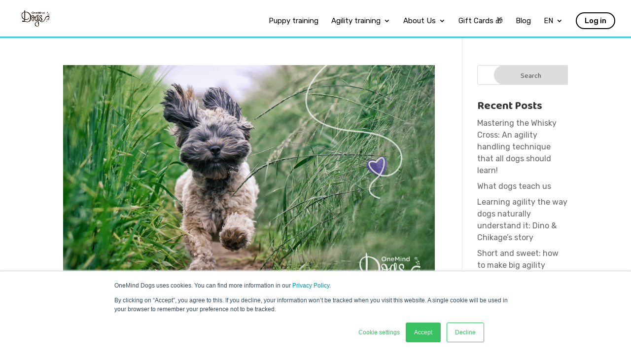

--- FILE ---
content_type: text/css
request_url: https://www.oneminddogs.com/wp-content/plugins/connect-hubspot-blog//assets/css/siteStyle.css?ver=6.8.3
body_size: 824
content:
/* Site style */

.blog_pannel .col-md-4{
	width: 33%;
	padding: 10px;	
	float: left;

}
.blog_pannel .col-md-3{
    width: 25%;
    padding: 10px;  
    float: left;
}
.blog_pannel .hs-blog-image-block {
    width: 100%;
    padding: 0;
    margin: 0 0 20px;
}
.blog_pannel h1{
	font-size: 20px;
}
.blog_pannel .byline.author.vcard {
    color: #e6007e;
    font-size: 13px;
}
.blog_pannel .byline.author.vcard .updated {
    margin-left: 5px;
    color: #000;
}

.blog_pannel .col-md-6{
	width: 33%;
	padding: 10px;	
	float: left;
}
#slider-hidden{
    display:none;
}
.flex-direction-nav a{
    font-size:0;
}
.flex-direction-nav a::before {
    line-height: 39px;
}


.blog_pannel article .imageSec .hs-blog-image-block { min-height: 150px; }
.blog_pannel article .entry-title { min-height: 60px; font-size: 16px; line-height: 20px; }
.blog_pannel article .shortDesc p { font-size: 14px; line-height: 20px; padding-bottom: 15px; margin-bottom: 15px; border-bottom: solid 1px #ddd; }



.hero-slider .rev-btn { width: 160px !important; }

.home .business-insights .btn-style2 {
    margin-top: -71px;
}
/*---------------*/
.row.blog_pannel.team_pannel {
    display: block;
    clear: both;
}
.row.team_pannel article{
    background: #fff;
    color: #8d8d8d;
    min-height: 515px;
}
.row.team_pannel article h1{
    padding: 0 15px;
    font-size: 20px;
    font-weight: 700;
    line-height: 1.2;
    font-family: 'Helvetica',sans-serif;
    color: #000000;
    min-height: auto;
}
.row.team_pannel article .designation, .row.team_pannel article .shortDesc{
    padding: 0 15px;
    font-size: 14px;
    line-height: 23px;    
}
.row.team_pannel article .imageSec .hs-blog-image-block {
    position: relative;
    text-align: center;
}
.row.team_pannel article .hs-blog-image-block::before {
    position: absolute;
    content: '';
    left: 0;
    top: 0;
    width: 100%;
    height: 100%;
    background: #ec008c;
    opacity: 0;
    mix-blend-mode: multiply;
}
.row.team_pannel article:hover .hs-blog-image-block::before {
    opacity: 0.9;
}
.row.team_pannel article:hover {
    background: #ec008c;
    color: #FFF;
}
.row.team_pannel article:hover h1{
    color: #fff;
}
.row.team_pannel article .shortDesc{
    padding-bottom: 15px;
}
.row.team_pannel article .shortDesc p {    
    padding-bottom: 0;
    margin-bottom: 0;
    border-bottom: 0;
}
.row.blog_pannel.team_pannel .col-md-12{
    width: 100%;
}
.row.blog_pannel.team_pannel .col-md-12 article {    
    min-height: 700px;
}
.row.blog_pannel.team_pannel .col-md-12 > a{
    width: 100%;
}
.row.blog_pannel.team_pannel .col-md-6{
    width: 50%;
}
.row.blog_pannel.team_pannel .col-md-6 article {    
    min-height: 700px;
}
.row.blog_pannel.team_pannel .col-md-6 > a{
    width: 100%;
}
.flexslider.slider_panel {
    padding: 0;
    margin: 0 0 60px;
    background: transparent;
    border: 0;
    position: relative;
    border-radius: 0;
    -o-box-shadow: none;
    box-shadow: none;
    zoom: 1;
}
.flexslider.slider_panel article {
    background: #fff;
    padding: 10px;
    border: 4px solid #fff;
    min-height: 550px;
    border-radius: 4px;
    -o-box-shadow: 0 1px 4px rgba(0,0,0,.2);
    box-shadow: 0 1px 4px rgba(0,0,0,.2);
}



/*---*/
@media (max-width:780px){
.row.team_pannel .col-md-6, .row.team_pannel .col-md-4, .row.team_pannel .col-md-3 {
    width: 100%;
    padding: 10px;
    float: none;
    display: block;
    max-width: 375px;
    margin: 0 auto;
}
.row.team_pannel a{
    display: block;
}
.flexslider.slider_panel .col-md-4, .flexslider.slider_panel .col-md-3, .flexslider.slider_panel .col-md-12, .flexslider.slider_panel .col-md-6 {
    width: 100%;
    padding: 10px;
    float: left;
}
}
.blogSection {
    position: relative;
    overflow: hidden;
    padding-bottom: 80px;
}
.blogSection .Zebra_Pagination {
    position: absolute;
    left: 0;
    bottom: 40px;
    right: 0;
    width: 100%;
    z-index: 99999;
    text-align: center;
}
.pagination li {
    width: auto;
    float: none;
    list-style: none;
    padding: 2px 8px;
    background: #e4e3e3;
    margin: 0 3px;
    display: inline-block;
}
.pagination li.active, .pagination li:hover {    
    background: #28aeac;
}
.pagination li.active a, .pagination li:hover a {    
    color: #fff;
}
.pagination li.disabled{
    opacity:0.60;
}
.blogSection .wpb_gallery.wpb_posts_slider{
    display:none;
}
.row.blog_pannel {
    list-style: none;
    overflow: hidden;
}

.flexslider.slider_panel article {
    min-height: auto !important;
}
#flexslider-carousel {
  margin: 0 auto;
  width: 300px;
  height: 453px;
}
.flexslider .flex-control-nav {text-align: center;}
.flexslider .flex-control-nav li a{text-decoration:none;}
.flexslider .flex-control-nav li{list-style:none; display: inline; padding: 10px; cursor: pointer;}
.flexslider .flex-control-nav li a.flex-active{text-decoration:underline;}

--- FILE ---
content_type: text/css
request_url: https://www.oneminddogs.com/wp-content/themes/Divi%20OMD%20Puppy/style.css?ver=1766827992
body_size: 2136
content:
/*
 Theme Name:     Divi OneMind Dogs (Divi Child Theme)
 Theme URI:      https://www.elegantthemes.com/gallery/divi/
 Description:    Divi Child Theme customized for OneMind Dogs
 Author:         OneMind Dogs Nadja Siebenbuerger
 Author URI:     https://www.elegantthemes.com
 Template:       Divi
 Version:        1.0.2
*/
 
 
/* =Theme customization starts here
------------------------------------------------------- */

/* latin-ext */
@font-face {
  font-family: 'Baloo';
  font-style: normal;
  font-weight: 400;
  font-display: swap;
  src: url(https://fonts.gstatic.com/s/baloo/v13/6xKhdSpJJ92I9MWBCm7bLnwIcOM.woff2) format('woff2');
  unicode-range: U+0100-02AF, U+1E00-1EFF, U+2020, U+20A0-20AB, U+20AD-20CF, U+2113, U+2C60-2C7F, U+A720-A7FF;
}
/* latin */
@font-face {
  font-family: 'Baloo';
  font-style: normal;
  font-weight: 400;
  font-display: swap;
  src: url(https://fonts.gstatic.com/s/baloo/v13/6xKhdSpJJ92I9MWPCm7bLnwI.woff2) format('woff2');
  unicode-range: U+0000-00FF, U+0131, U+0152-0153, U+02BB-02BC, U+02C6, U+02DA, U+02DC, U+2000-206F, U+2074, U+20AC, U+2122, U+2191, U+2193, U+2212, U+2215, U+FEFF, U+FFFD;
}

#top-menu li a {
	color: #000;
}
/* buttons in menu */
.menu_cta_solid {
border-radius: 24px;
background-color: #000000;
color: #fff;
padding: 0 !important;
margin-left: 5px;
margin-right: 5px;
}

.menu_cta_solid:hover {
background-color: #4D4D4D;
}

.menu_cta_solid a {
color: #fff !important;
padding: 15px 15px 15px 15px !important;
}

.menu_cta_link a {
  font-weight: 500 !important;
  color: #000000 !important;
  padding: 8px 16px !important;
  border: 2px solid #000 !important;
  border-radius: 30px;
}

.menu_cta_link a:hover {
 color: #4D4D4D	
}

.menu_cta_ghost {
border-radius: 24px;
border: 2px solid #6c42de;
color: #6c42de;
padding: 0 !important;
margin-left: 5px;
margin-right: 5px;
}

.menu_cta_ghost:hover {
border-radius: 24px;
background-color: #6c42de;
color: #fff;
padding: 0 !important;
}

.menu_cta_ghost a {
color: #6c42de !important;
padding: 15px 15px 15px 15px !important;
}

.menu_cta_ghost a:hover {
color: #fff !important;
padding: 15px 15px 15px 15px !important;
}

/* -------- custom css ------- */

.menu_cta {
border-radius: 24px;
background-color: #8d6fde;
color: #fff;
padding: 0 !important;
}

.menu_cta:hover {
background-color: #6c42de;
}

.menu_cta a {
color: #fff !important;
padding: 15px 15px 15px 15px !important;
}

#main-header,
body #main-header.et-fixed-header {
	border-bottom: 3px solid #3ccae0;
	box-shadow: none !important;
}
/*---------------Vertically Center Column Elements---------------*/
/* 
.et_pb_equal_columns >.et_pb_column {
margin-top:auto;
margin-bottom:auto;
}
*/
@media screen and ( max-width: 980px ) {
    .reverse {
        display: flex;
        flex-direction: column-reverse;
    }
}
/*
.et_pb_equal_columns>.et_pb_column {
	margin-top: 0;
	margin-bottom: 0;
}
*/
.productimg span {
	display: block;
	width: 100%;
}
.productimg img {
	object-fit:cover;
	object-position:center center;
	height:100%;
	width:100%;
	display:block;
	height:350px;
	overflow:hidden;
}




/* Form styles */
input[type='email'],
input[type='phone'],
input[type='text'],
textarea {
	border-radius: 25px;
  border: 2px solid #ccc;
  padding: 12px 20px;
  font-size: 1.1rem;
  margin: 5px auto;
	background-color: #fff;
	box-shadow: none;
	color: #000;
	width: 100%;
}
input[type='submit'] {
	color: #fff;
	border-radius: 25px;
  border: none;
  padding: 12px 20px;
  font-size: 1.3rem;
  margin: 5px auto;
	background-color: #000;
	font-family: 'Baloo 2',display;
	font-weight: 500;
	line-height: 1;
	cursor: pointer;
	min-width: 150px;
	transition: all .3s;
}
input[type='submit']:hover,
input[type='submit']:focus {
	background-color: #444;
}
.hbspt-form form > div {
	padding: 5px 0;
}
.hbspt-form ul {
	list-style: none;
	padding-left: 0;
	padding-bottom: 10px;
}
.hs-error-msg {
	color: red !important;
	font-size: 0.8rem;
}
.hs-form-booleancheckbox-display>span {
    margin-left: 25px !important;
    line-height: 1.3;
}





#top-menu li a {
	font-weight: 400;

}

/*---------------Vertically Center Column Elements---------------*/
/*
.et_pb_equal_columns >.et_pb_column {
margin-top:auto;
margin-bottom:auto;
}
*/

/* disable default WP banner */
#bitnami-banner {display:none;}

/*---Basic settings---*/

body {
    color: #666;
    background-color: #fff;
    font-family: "Rubik",Arial,sans-serif;
    font-size: 16px;
    font-weight: 400;
    line-height: 1.5;
}
body #main-content {
	line-height: 1.5;
}
h1, h2, h3, h4, h5, h6 {
	
}
h1 {
    font-size: clamp(26px, 1.0rem + 2.5vw, 3rem);
	font-family: "Baloo",Helvetica Neue,Helvetica,Arial,sans-serif;
	line-height: 1.1;
}

h2 {
    font-size: clamp(24px, 1.0rem + 2.2vw, 2.3rem);
	font-family: "Baloo",Helvetica Neue,Helvetica,Arial,sans-serif;
	line-height: 1.2;
}

h3 {
    font-size: clamp(1.4rem, 0.5rem + 1.8vw, 1.6rem);
	font-family: "Baloo",Helvetica Neue,Helvetica,Arial,sans-serif;
	line-height: 1.2;
}

h4 {
    font-size: 1.4rem;
	font-weight: 700;
	line-height: 1.2;
	}

h5 {
    font-size: 1.5rem}

h6 {
    font-size: 1.3rem}

.et_pb_text h1,
.et_pb_text h2,
.et_pb_text h3,
.et_pb_text h4,
.et_pb_text h5,
.et_pb_text h6 {
	color: inherit;
}
@media screen and (min-width: 600px) {
.slip-to-right {
	padding-left: 20%;
}

.slip-to-left {
	padding-right: 20%;
}
}

/* customize HubSpot cookie consent banner */ 
body div#hs-eu-cookie-confirmation {position:fixed; top:auto; bottom:0;}

div#hs-en-cookie-confirmation-buttons-area { padding-right: 60px !important }

/* button classes */
.green_button {
    background-color: #26B833 !important;
	border-color: #26B833 !important;
	font-family: 'Baloo', display;
    font-size: 20px;
	font-weight: 500;
    color: white;
    padding: 12px 24px;
    border-radius: 24px;
    cursor: pointer;
	
  }

.green_button:hover,
body .et_pb_button.green_button:hover,
body .et_pb_bg_layout_light.et_pb_button.green_button:hover{
    cursor: pointer;
    background-color: #0F8A1A !important;  
	  border-color: #0F8A1A !important;
  }

.turquoise_button,
body .et_pb_button.turquoise_button,
body .et_pb_bg_layout_light.et_pb_button.turquoise_button {
    font-family: 'Baloo', display;
    font-size: 20px;
    background-color: #3CCAE0 !important;
	border-color: #3CCAE0 !important;
    color: white;
    padding: 12px 24px;
    border-radius: 24px;
    cursor: pointer;
    text-align: center;
  }
    
.turquoise_button:hover,
body .et_pb_button.turquoise_button:hover,
body .et_pb_bg_layout_light.et_pb_button.turquoise_button:hover {
    background-color: #08A2BA !important;
	border-color: #08A2BA !important;
  }

.black_button,
body .et_pb_button.black_button,
body .et_pb_bg_layout_light.et_pb_button.black_button {
    font-family: 'Baloo', display;
    font-size: 20px;
    background-color: black !important;
	border-color: black !important;
    color: white;
    padding: 12px 24px;
    border-radius: 24px;
    cursor: pointer;
    text-align: center;
  }
    
.black_button:hover,
body .et_pb_button.black_button:hover,
body .et_pb_bg_layout_light.et_pb_button.black_button:hover {
    background-color: #4D4D4D !important;
	border-color: #4D4D4D !important;
  }

.purple_button,
body .et_pb_button.purple_button,
body .et_pb_bg_layout_light.et_pb_button.purple_button {
    font-family: 'Baloo', display;
    font-size: 20px;
    background-color: #6C42DE !important;
	border-color: #6C42DE !important;
    color: white;
    padding: 12px 24px;
    border-radius: 24px;
    cursor: pointer;
    text-align: center;
  }
    
.purple_button:hover,
body .et_pb_button.purple_button:hover,
body .et_pb_bg_layout_light.et_pb_button.purple_button:hover {
    background-color: #451FAD !important;
	border-color: #451FAD !important;
}

.button_purple {
background-color: #8d6fde !important;
border: 0;
}

.button_purple:hover {
background-color: #7b57dd;	
}
.promo-card {
	display: flex;
	flex-direction: column;
}
.promo-card .et_pb_promo {
	flex-grow: 2;
	display: flex;
    flex-direction: column;
	padding: 30px;
}
.promo-card .et_pb_promo .et_pb_promo_description {
	flex-grow: 2;
}
.promo-card .et_pb_promo_button {
	display: block;
	position: relative;
	/* font-family: "Rubik",Arial,sans-serif; */
}
.promo-card .et_pb_promo_button:after {
	content: "" !important;
	position: absolute;
	right: 0;
	display: block;
	width: 40px;
	height: 100%;
	top:0;
	background-image: url();
	background-repeat: no-repeat;
	background-position: center center;
}
ul.purple-checkmark li,
ul.green-checkmark li {
	list-style: none;
  position: relative;
  padding: 0 0 0 25px;
  margin-top: 12px;
}
ul.purple-checkmark li::before {
  content: "";
  position: absolute;
  left: 2px;
  top: 2px;
  width: 4px;
  height: 12px;
  border: solid #6C42DE;
  border-width: 0 3px 3px 0;
  transform: rotate(45deg);
} 
ul.green-checkmark li::before {
  content: "";
  position: absolute;
  left: 2px;
  top: 2px;
  width: 4px;
  height: 12px;
  border: solid #26B833;
  border-width: 0 3px 3px 0;
  transform: rotate(45deg);
}
.et_pb_code:first-child .et_pb_code_inner {
	margin-top: 30px;
}
.store-buttons {
	text-align: center;
}
.store-buttons a {
	display: inline-block;
	margin: 10px;
}
.store-buttons img {
	height: 45px;
}
.round-image img {
	border-radius: 50% !important;
}
.product-card {
	display: flex; 
	flex-direction: column;
	justify-content: space-between;
}
.product-card .et_pb_text {
	flex-grow: 2;
}
.et_pb_team_member_description {
	padding: 3px 20px 6px;
	
}
.et_pb_team_member_description > * {
	padding-bottom: 10px !important;
	margin-top: 0 !important;
	line-height: 1.5 !important;
}
.et_pb_team_member_image img {
	width: 100% !important;
}
.et_pb_team_member_image {
	max-width: 100%;
}

.entry-content ul {
	margin-top: 1.5em;
}
.entry-content ul li {
	margin-bottom: 0.5em;
}

.et_pb_countdown_timer .section.days p.value:first-letter {    
	font-size: 0px;   
	vertical-align: top 
}
.et_pb_post_content a {
	color: #26B833;
}

.et_button_no_icon .et_pb_button:after {
    display: none !important;
}

--- FILE ---
content_type: application/x-javascript
request_url: https://www.oneminddogs.com/wp-content/plugins/connect-hubspot-blog/assets/js/custom.js?ver=1.0.3
body_size: -127
content:
jQuery(window).load(function($) {
  jQuery('.flexslider').flexslider({
    animation: 'slide',
    selector: ".slides > li",
    slideshow: true, 
    animationLoop: true, 
    controlNav: true,
    directionNav:false      
  });
});
